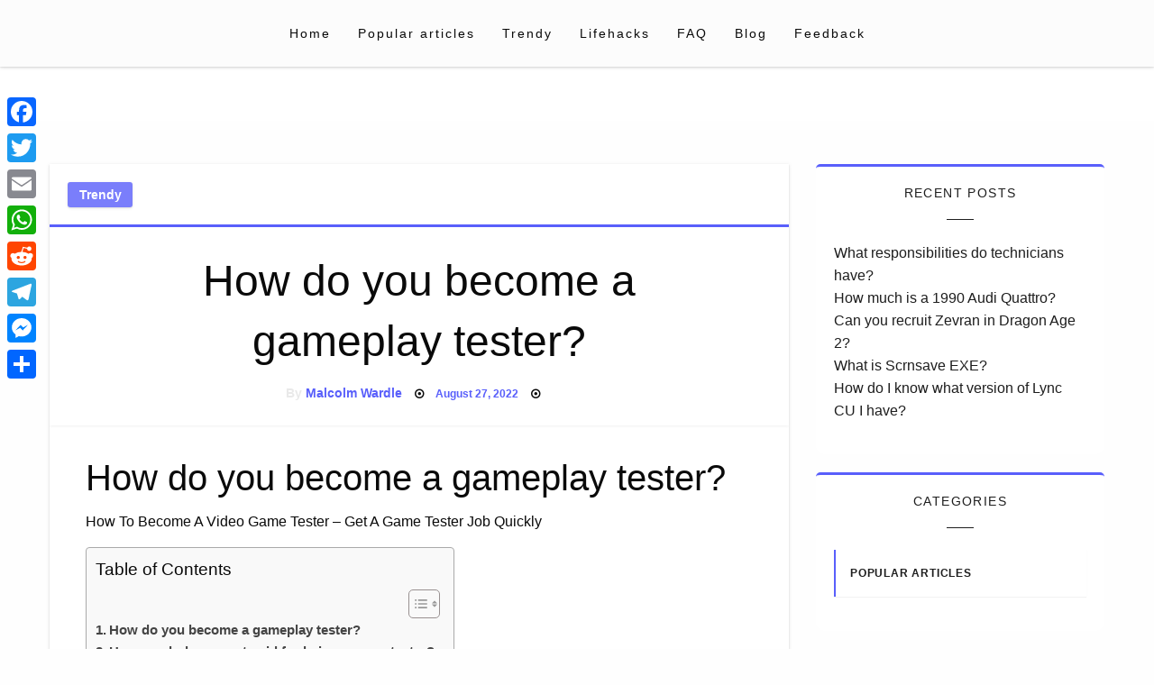

--- FILE ---
content_type: text/html; charset=UTF-8
request_url: https://liverpoololympia.com/how-do-you-become-a-gameplay-tester/
body_size: 13861
content:
<!doctype html>
<html class="no-js" lang="en-US">

<head>
	<meta charset="UTF-8" />
	<meta name="viewport" content="width=device-width, initial-scale=1" />
	<title>How do you become a gameplay tester? &#8211; Liverpoololympia.com</title>
<meta name='robots' content='max-image-preview:large' />
	<style>img:is([sizes="auto" i], [sizes^="auto," i]) { contain-intrinsic-size: 3000px 1500px }</style>
	<link rel='dns-prefetch' href='//static.addtoany.com' />
<link rel='stylesheet' id='wp-block-library-css' href='https://liverpoololympia.com/wp-includes/css/dist/block-library/style.min.css?ver=6.7.4' type='text/css' media='all' />
<style id='classic-theme-styles-inline-css' type='text/css'>
/*! This file is auto-generated */
.wp-block-button__link{color:#fff;background-color:#32373c;border-radius:9999px;box-shadow:none;text-decoration:none;padding:calc(.667em + 2px) calc(1.333em + 2px);font-size:1.125em}.wp-block-file__button{background:#32373c;color:#fff;text-decoration:none}
</style>
<style id='global-styles-inline-css' type='text/css'>
:root{--wp--preset--aspect-ratio--square: 1;--wp--preset--aspect-ratio--4-3: 4/3;--wp--preset--aspect-ratio--3-4: 3/4;--wp--preset--aspect-ratio--3-2: 3/2;--wp--preset--aspect-ratio--2-3: 2/3;--wp--preset--aspect-ratio--16-9: 16/9;--wp--preset--aspect-ratio--9-16: 9/16;--wp--preset--color--black: #000000;--wp--preset--color--cyan-bluish-gray: #abb8c3;--wp--preset--color--white: #ffffff;--wp--preset--color--pale-pink: #f78da7;--wp--preset--color--vivid-red: #cf2e2e;--wp--preset--color--luminous-vivid-orange: #ff6900;--wp--preset--color--luminous-vivid-amber: #fcb900;--wp--preset--color--light-green-cyan: #7bdcb5;--wp--preset--color--vivid-green-cyan: #00d084;--wp--preset--color--pale-cyan-blue: #8ed1fc;--wp--preset--color--vivid-cyan-blue: #0693e3;--wp--preset--color--vivid-purple: #9b51e0;--wp--preset--gradient--vivid-cyan-blue-to-vivid-purple: linear-gradient(135deg,rgba(6,147,227,1) 0%,rgb(155,81,224) 100%);--wp--preset--gradient--light-green-cyan-to-vivid-green-cyan: linear-gradient(135deg,rgb(122,220,180) 0%,rgb(0,208,130) 100%);--wp--preset--gradient--luminous-vivid-amber-to-luminous-vivid-orange: linear-gradient(135deg,rgba(252,185,0,1) 0%,rgba(255,105,0,1) 100%);--wp--preset--gradient--luminous-vivid-orange-to-vivid-red: linear-gradient(135deg,rgba(255,105,0,1) 0%,rgb(207,46,46) 100%);--wp--preset--gradient--very-light-gray-to-cyan-bluish-gray: linear-gradient(135deg,rgb(238,238,238) 0%,rgb(169,184,195) 100%);--wp--preset--gradient--cool-to-warm-spectrum: linear-gradient(135deg,rgb(74,234,220) 0%,rgb(151,120,209) 20%,rgb(207,42,186) 40%,rgb(238,44,130) 60%,rgb(251,105,98) 80%,rgb(254,248,76) 100%);--wp--preset--gradient--blush-light-purple: linear-gradient(135deg,rgb(255,206,236) 0%,rgb(152,150,240) 100%);--wp--preset--gradient--blush-bordeaux: linear-gradient(135deg,rgb(254,205,165) 0%,rgb(254,45,45) 50%,rgb(107,0,62) 100%);--wp--preset--gradient--luminous-dusk: linear-gradient(135deg,rgb(255,203,112) 0%,rgb(199,81,192) 50%,rgb(65,88,208) 100%);--wp--preset--gradient--pale-ocean: linear-gradient(135deg,rgb(255,245,203) 0%,rgb(182,227,212) 50%,rgb(51,167,181) 100%);--wp--preset--gradient--electric-grass: linear-gradient(135deg,rgb(202,248,128) 0%,rgb(113,206,126) 100%);--wp--preset--gradient--midnight: linear-gradient(135deg,rgb(2,3,129) 0%,rgb(40,116,252) 100%);--wp--preset--font-size--small: 13px;--wp--preset--font-size--medium: 20px;--wp--preset--font-size--large: 36px;--wp--preset--font-size--x-large: 42px;--wp--preset--spacing--20: 0.44rem;--wp--preset--spacing--30: 0.67rem;--wp--preset--spacing--40: 1rem;--wp--preset--spacing--50: 1.5rem;--wp--preset--spacing--60: 2.25rem;--wp--preset--spacing--70: 3.38rem;--wp--preset--spacing--80: 5.06rem;--wp--preset--shadow--natural: 6px 6px 9px rgba(0, 0, 0, 0.2);--wp--preset--shadow--deep: 12px 12px 50px rgba(0, 0, 0, 0.4);--wp--preset--shadow--sharp: 6px 6px 0px rgba(0, 0, 0, 0.2);--wp--preset--shadow--outlined: 6px 6px 0px -3px rgba(255, 255, 255, 1), 6px 6px rgba(0, 0, 0, 1);--wp--preset--shadow--crisp: 6px 6px 0px rgba(0, 0, 0, 1);}:where(.is-layout-flex){gap: 0.5em;}:where(.is-layout-grid){gap: 0.5em;}body .is-layout-flex{display: flex;}.is-layout-flex{flex-wrap: wrap;align-items: center;}.is-layout-flex > :is(*, div){margin: 0;}body .is-layout-grid{display: grid;}.is-layout-grid > :is(*, div){margin: 0;}:where(.wp-block-columns.is-layout-flex){gap: 2em;}:where(.wp-block-columns.is-layout-grid){gap: 2em;}:where(.wp-block-post-template.is-layout-flex){gap: 1.25em;}:where(.wp-block-post-template.is-layout-grid){gap: 1.25em;}.has-black-color{color: var(--wp--preset--color--black) !important;}.has-cyan-bluish-gray-color{color: var(--wp--preset--color--cyan-bluish-gray) !important;}.has-white-color{color: var(--wp--preset--color--white) !important;}.has-pale-pink-color{color: var(--wp--preset--color--pale-pink) !important;}.has-vivid-red-color{color: var(--wp--preset--color--vivid-red) !important;}.has-luminous-vivid-orange-color{color: var(--wp--preset--color--luminous-vivid-orange) !important;}.has-luminous-vivid-amber-color{color: var(--wp--preset--color--luminous-vivid-amber) !important;}.has-light-green-cyan-color{color: var(--wp--preset--color--light-green-cyan) !important;}.has-vivid-green-cyan-color{color: var(--wp--preset--color--vivid-green-cyan) !important;}.has-pale-cyan-blue-color{color: var(--wp--preset--color--pale-cyan-blue) !important;}.has-vivid-cyan-blue-color{color: var(--wp--preset--color--vivid-cyan-blue) !important;}.has-vivid-purple-color{color: var(--wp--preset--color--vivid-purple) !important;}.has-black-background-color{background-color: var(--wp--preset--color--black) !important;}.has-cyan-bluish-gray-background-color{background-color: var(--wp--preset--color--cyan-bluish-gray) !important;}.has-white-background-color{background-color: var(--wp--preset--color--white) !important;}.has-pale-pink-background-color{background-color: var(--wp--preset--color--pale-pink) !important;}.has-vivid-red-background-color{background-color: var(--wp--preset--color--vivid-red) !important;}.has-luminous-vivid-orange-background-color{background-color: var(--wp--preset--color--luminous-vivid-orange) !important;}.has-luminous-vivid-amber-background-color{background-color: var(--wp--preset--color--luminous-vivid-amber) !important;}.has-light-green-cyan-background-color{background-color: var(--wp--preset--color--light-green-cyan) !important;}.has-vivid-green-cyan-background-color{background-color: var(--wp--preset--color--vivid-green-cyan) !important;}.has-pale-cyan-blue-background-color{background-color: var(--wp--preset--color--pale-cyan-blue) !important;}.has-vivid-cyan-blue-background-color{background-color: var(--wp--preset--color--vivid-cyan-blue) !important;}.has-vivid-purple-background-color{background-color: var(--wp--preset--color--vivid-purple) !important;}.has-black-border-color{border-color: var(--wp--preset--color--black) !important;}.has-cyan-bluish-gray-border-color{border-color: var(--wp--preset--color--cyan-bluish-gray) !important;}.has-white-border-color{border-color: var(--wp--preset--color--white) !important;}.has-pale-pink-border-color{border-color: var(--wp--preset--color--pale-pink) !important;}.has-vivid-red-border-color{border-color: var(--wp--preset--color--vivid-red) !important;}.has-luminous-vivid-orange-border-color{border-color: var(--wp--preset--color--luminous-vivid-orange) !important;}.has-luminous-vivid-amber-border-color{border-color: var(--wp--preset--color--luminous-vivid-amber) !important;}.has-light-green-cyan-border-color{border-color: var(--wp--preset--color--light-green-cyan) !important;}.has-vivid-green-cyan-border-color{border-color: var(--wp--preset--color--vivid-green-cyan) !important;}.has-pale-cyan-blue-border-color{border-color: var(--wp--preset--color--pale-cyan-blue) !important;}.has-vivid-cyan-blue-border-color{border-color: var(--wp--preset--color--vivid-cyan-blue) !important;}.has-vivid-purple-border-color{border-color: var(--wp--preset--color--vivid-purple) !important;}.has-vivid-cyan-blue-to-vivid-purple-gradient-background{background: var(--wp--preset--gradient--vivid-cyan-blue-to-vivid-purple) !important;}.has-light-green-cyan-to-vivid-green-cyan-gradient-background{background: var(--wp--preset--gradient--light-green-cyan-to-vivid-green-cyan) !important;}.has-luminous-vivid-amber-to-luminous-vivid-orange-gradient-background{background: var(--wp--preset--gradient--luminous-vivid-amber-to-luminous-vivid-orange) !important;}.has-luminous-vivid-orange-to-vivid-red-gradient-background{background: var(--wp--preset--gradient--luminous-vivid-orange-to-vivid-red) !important;}.has-very-light-gray-to-cyan-bluish-gray-gradient-background{background: var(--wp--preset--gradient--very-light-gray-to-cyan-bluish-gray) !important;}.has-cool-to-warm-spectrum-gradient-background{background: var(--wp--preset--gradient--cool-to-warm-spectrum) !important;}.has-blush-light-purple-gradient-background{background: var(--wp--preset--gradient--blush-light-purple) !important;}.has-blush-bordeaux-gradient-background{background: var(--wp--preset--gradient--blush-bordeaux) !important;}.has-luminous-dusk-gradient-background{background: var(--wp--preset--gradient--luminous-dusk) !important;}.has-pale-ocean-gradient-background{background: var(--wp--preset--gradient--pale-ocean) !important;}.has-electric-grass-gradient-background{background: var(--wp--preset--gradient--electric-grass) !important;}.has-midnight-gradient-background{background: var(--wp--preset--gradient--midnight) !important;}.has-small-font-size{font-size: var(--wp--preset--font-size--small) !important;}.has-medium-font-size{font-size: var(--wp--preset--font-size--medium) !important;}.has-large-font-size{font-size: var(--wp--preset--font-size--large) !important;}.has-x-large-font-size{font-size: var(--wp--preset--font-size--x-large) !important;}
:where(.wp-block-post-template.is-layout-flex){gap: 1.25em;}:where(.wp-block-post-template.is-layout-grid){gap: 1.25em;}
:where(.wp-block-columns.is-layout-flex){gap: 2em;}:where(.wp-block-columns.is-layout-grid){gap: 2em;}
:root :where(.wp-block-pullquote){font-size: 1.5em;line-height: 1.6;}
</style>
<link rel='stylesheet' id='ez-toc-css' href='https://liverpoololympia.com/wp-content/plugins/easy-table-of-contents/assets/css/screen.min.css?ver=2.0.71' type='text/css' media='all' />
<style id='ez-toc-inline-css' type='text/css'>
div#ez-toc-container .ez-toc-title {font-size: 120%;}div#ez-toc-container .ez-toc-title {font-weight: 500;}div#ez-toc-container ul li {font-size: 95%;}div#ez-toc-container ul li {font-weight: 500;}div#ez-toc-container nav ul ul li {font-size: 90%;}
.ez-toc-container-direction {direction: ltr;}.ez-toc-counter ul{counter-reset: item ;}.ez-toc-counter nav ul li a::before {content: counters(item, '.', decimal) '. ';display: inline-block;counter-increment: item;flex-grow: 0;flex-shrink: 0;margin-right: .2em; float: left; }.ez-toc-widget-direction {direction: ltr;}.ez-toc-widget-container ul{counter-reset: item ;}.ez-toc-widget-container nav ul li a::before {content: counters(item, '.', decimal) '. ';display: inline-block;counter-increment: item;flex-grow: 0;flex-shrink: 0;margin-right: .2em; float: left; }
</style>
<link rel='stylesheet' id='fontawesome-css' href='https://liverpoololympia.com/wp-content/themes/silk-blog/fonts/awesome/css/font-awesome.min.css?ver=1' type='text/css' media='all' />
<link rel='stylesheet' id='silkblog_core-css' href='https://liverpoololympia.com/wp-content/themes/silk-blog/css/silkblog.min.css?ver=1' type='text/css' media='all' />
<link rel='stylesheet' id='silkblog-style-css' href='https://liverpoololympia.com/wp-content/themes/silk-blog/style.css?ver=6.7.4' type='text/css' media='all' />
<style id='silkblog-style-inline-css' type='text/css'>
.button.secondary,
	.navigation .nav-links .current,
	.single-cats.button-group .button,
	.comment-form .form-submit input#submit,
	a.box-comment-btn,
	.comment-form .form-submit input[type='submit'],
	.silkblog-author-bttom .button a,
	.block-content-none .search-submit,
	.scroll_to_top.floating-action.button,
	.woocommerce div.product form.cart .button,
	.woocommerce #respond input#submit.alt,
	.woocommerce a.button.alt, .woocommerce button.button.alt,
	.woocommerce input.button.alt, .woocommerce #respond input#submit,
	.woocommerce a.button, .woocommerce button.button, .woocommerce input.button,
	.comment-list .comment-reply-link,
	.slider-content2 .button.hollow.secondary
	{
		color: #ffffff ;
	}.button.secondary:hover,
.main-menu-wrap .is-dropdown-submenu-parent .submenu li a:hover,
.single-cats.button-group .button:hover,
.silkblog-author-bttom .button a:hover,
.block-content-none .search-submit:hover,
.woocommerce div.product form.cart .button:hover,
.woocommerce #respond input#submit.alt:hover,
.woocommerce a.button.alt:hover,
.woocommerce button.button.alt:hover,
.woocommerce input.button.alt:hover,
.woocommerce #respond input#submit:hover,
.woocommerce a.button:hover,
.woocommerce button.button:hover,
.woocommerce input.button:hover,
.slider-content2 .button.hollow.secondary:hover 
{
	color: #ffffff ;
}.heade-page-nothumb h1,
	#sub_banner .top-bar-left h1
{
	color: #1e0000 ;
}.sidebar-inwrap .widget_wrap ul li a,
		.sidebar-inwrap p,
		.sidebar-inwrap a,
		.sidebar-inwrap .widget_wrap ul li p,
		.sidebar-inwrap .widget-title h3, 
		.sidebar-inwrap .wp-block-group__inner-container h2,
		.sidebar-inwrap .widget-title h3:after, 
		sidebar-inwrap .wp-block-group__inner-container h2:after,
		.widget_wrap .tagcloud a
		{
			color: #1e1e1e ;
		}.sidebar-inwrap .widget-title h3:after, 
		sidebar-inwrap .wp-block-group__inner-container h2:after
		{
			background-color: #1e1e1e ;
		}.top-footer-wrap,
		.top-footer-wrap .widget_wrap ul li a,
		.top-footer-wrap .widget_wrap ul li p,
		.top-footer-wrap .widget-title h3, 
		.top-footer-wrap .wp-block-group__inner-container h2,
		.stop-footer-wrap .widget-title h3:after, 
		.top-footer-wrap .wp-block-group__inner-container h2:after,
		.top-footer-wrap .tagcloud a,
		.top-footer-wrap a
		{
			color: #1e0000 ;
		}.top-footer-wrap .widget-title h3:after, 
		.top-footer-wrap .wp-block-group__inner-container h2:after
		{
			background-color: #1e0000 ;
		}
</style>
<link rel='stylesheet' id='addtoany-css' href='https://liverpoololympia.com/wp-content/plugins/add-to-any/addtoany.min.css?ver=1.16' type='text/css' media='all' />
<style id='addtoany-inline-css' type='text/css'>
@media screen and (max-width:980px){
.a2a_floating_style.a2a_vertical_style{display:none;}
}
</style>
<script type="text/javascript" id="addtoany-core-js-before">
/* <![CDATA[ */
window.a2a_config=window.a2a_config||{};a2a_config.callbacks=[];a2a_config.overlays=[];a2a_config.templates={};
/* ]]> */
</script>
<script type="text/javascript" defer src="https://static.addtoany.com/menu/page.js" id="addtoany-core-js"></script>
<script type="text/javascript" src="https://liverpoololympia.com/wp-includes/js/jquery/jquery.min.js?ver=3.7.1" id="jquery-core-js"></script>
<script type="text/javascript" src="https://liverpoololympia.com/wp-includes/js/jquery/jquery-migrate.min.js?ver=3.4.1" id="jquery-migrate-js"></script>
<script type="text/javascript" defer src="https://liverpoololympia.com/wp-content/plugins/add-to-any/addtoany.min.js?ver=1.1" id="addtoany-jquery-js"></script>
<script type="text/javascript" src="https://liverpoololympia.com/wp-content/themes/silk-blog/js/silkblog_other.min.js?ver=1" id="silkblog_other-js"></script>
<link rel="https://api.w.org/" href="https://liverpoololympia.com/wp-json/" /><link rel="alternate" title="JSON" type="application/json" href="https://liverpoololympia.com/wp-json/wp/v2/posts/1591" /><meta name="generator" content="WordPress 6.7.4" />
<link rel="canonical" href="https://liverpoololympia.com/how-do-you-become-a-gameplay-tester/" />
<link rel='shortlink' href='https://liverpoololympia.com/?p=1591' />
		<!-- Custom Logo: hide header text -->
		<style id="custom-logo-css" type="text/css">
			.site-title, .site-description {
				position: absolute;
				clip: rect(1px, 1px, 1px, 1px);
			}
		</style>
		<link rel="alternate" title="oEmbed (JSON)" type="application/json+oembed" href="https://liverpoololympia.com/wp-json/oembed/1.0/embed?url=https%3A%2F%2Fliverpoololympia.com%2Fhow-do-you-become-a-gameplay-tester%2F" />
<link rel="alternate" title="oEmbed (XML)" type="text/xml+oembed" href="https://liverpoololympia.com/wp-json/oembed/1.0/embed?url=https%3A%2F%2Fliverpoololympia.com%2Fhow-do-you-become-a-gameplay-tester%2F&#038;format=xml" />
<link rel="icon" href="https://liverpoololympia.com/wp-content/uploads/2022/11/cropped-PngItem_5897139-32x32.png" sizes="32x32" />
<link rel="icon" href="https://liverpoololympia.com/wp-content/uploads/2022/11/cropped-PngItem_5897139-192x192.png" sizes="192x192" />
<link rel="apple-touch-icon" href="https://liverpoololympia.com/wp-content/uploads/2022/11/cropped-PngItem_5897139-180x180.png" />
<meta name="msapplication-TileImage" content="https://liverpoololympia.com/wp-content/uploads/2022/11/cropped-PngItem_5897139-270x270.png" />
		<style type="text/css" id="wp-custom-css">
			.custom-logo{
	max-width: 20%;
}

.navbar-search{
	display:none;
	
}		</style>
		<style id="kirki-inline-styles">.single-product .product_meta span > *,#sub_banner .breadcrumbs a,.post-wrap-layout-2 .card .category.text-info a,.button.hollow.secondary,.single-header-warp .post-meta a,.comment-title h2,h2.comment-reply-title,.logged-in-as a,.author-title a,.woocommerce ul.products li.product a, .woocommerce ul.products li.product .woocommerce-loop-category__title, .woocommerce ul.products li.product .woocommerce-loop-product__title, .woocommerce ul.products li.product h3, .woocommerce ul.products li.product .price, .woocommerce div.product .woocommerce-tabs ul.tabs li.active a,.woocommerce .star-rating span::before,.card .card-footer .right .button.add_to_cart_button,.woocommerce div.product .woocommerce-tabs ul.tabs.wc-tabs li.active a,.woocommerce-product-rating a,.top-footer-wrap .widget_tag_cloud a:hover{color:#595ffb;}.widget_search .search-submit,.slider-content2 .button.hollow.secondary ,.page-404 .search-submit,.widget_search .wp-block-search__button,.woocommerce span.onsale,.comment-list .comment-reply-link,.navigation .nav-links .current,.single-cats.button-group .button,.silkblog-author-bttom .button,.comment-form .form-submit input#submit, a.box-comment-btn, .comment-form .form-submit input[type="submit"],.scroll_to_top.floating-action.button,.button.secondary,.block-content-none .search-submit,h1.entry-title::after,.woocommerce div.product form.cart .button, .woocommerce #respond input#submit.alt, .woocommerce a.button.alt, .woocommerce button.button.alt, .woocommerce input.button.alt, .woocommerce #respond input#submit, .woocommerce a.button, .woocommerce button.button, .woocommerce input.button{background:#595ffb;}.widget_search input[type=search]:focus,.comment-form textarea:focus, .comment-form input[type="text"]:focus, .comment-form input[type="search"]:focus, .comment-form input[type="tel"]:focus, .comment-form input[type="email"]:focus, .comment-form [type=url]:focus, .comment-form [type=password]:focus,.slider-content2 .button.hollow.secondary ,.navbar-search-bar-container,.multilevel-offcanvas.off-canvas.is-transition-overlap.is-open,.button.hollow.secondary,.sidebar-inwrap .widget_wrap ul li,.sidebar-inwrap .widget_wrap,.single-header-warp,.woocommerce div.product .woocommerce-tabs ul.tabs.wc-tabs li.active a{border-color:#595ffb;}.post-wrap-layout-2 .card .category.text-info a:hover, .button.hollow.secondary.page_content a:hover, .single-content-wrap a:hover, .widget_wrap a:hover,.reveal-b-close:focus,.post-single-content-body a:hover,.post-single-content-body a:focus,.top-footer-wrap a:hover,.sidebar-inner a:hover,.card .card-footer .right .button.add_to_cart_button:hover,.woocommerce div.product .woocommerce-tabs ul.tabs.wc-tabs li a:hover,.post-wrap-layout-1 .button.hollow.secondary:hover{color:#ff2c54;}.widget_search .search-submit:focus,.navigation .nav-links .page-numbers.next:hover,.page-404 .search-submit:focus,.widget_search .wp-block-search__button:focus,.slider-content2 .button.hollow.secondary:hover ,.block-content-none .search-submit:hover,.main-menu-wrap .is-dropdown-submenu-parent .submenu li a:hover,.button.secondary:not(.hollow):hover,.woocommerce div.product form.cart .button:hover,.woocommerce #respond input#submit.alt:hover,.woocommerce a.button.alt:hover,.woocommerce button.button.alt:hover,.woocommerce input.button.alt:hover,.woocommerce #respond input#submit:hover,.woocommerce a.button:hover,.woocommerce button.button:hover,.woocommerce input.button:hover,.widget_search .wp-block-search__button:hover{background:#ff2c54;}.reveal-b-close:focus, a:focus img,.slider-content2 .button.hollow.secondary:hover ,.button.hollow.secondary:hover,.woocommerce div.product .woocommerce-tabs ul.tabs.wc-tabs li.active a:hover,.woocommerce div.product .woocommerce-tabs ul.tabs.wc-tabs li a:hover{border-color:#ff2c54;}.off-canvas-content button:focus,.button:focus,a:focus img,.comment-form .form-submit input#submit:focus, .entry input[type="submit"]:focus{outline-color:#ff2c54;}.sidebar-inwrap .widget_wrap{background:#ffffff;}.banner-warp{padding-top:30px;padding-bottom:30px;padding-left:10px;padding-right:10px;}.header-wrap .banner-warp,.mobile-header{background:#fff;}.header-wrap .banner-warp .site-branding p,.site-branding h1 a{color:#0a0a0a;}.main-menu-wrap .dropdown.menu a,.navbar-search .navbar-search-button .fa,.offcanvas-trigger,#sub_banner .top-bar .subheader,#sub_banner .top-bar .breadcrumbs li{color:#0a0a0a;}.is-dropdown-submenu .is-dropdown-submenu-parent.opens-right > a::after{border-left-color:#0a0a0a;}.menu-icon::after{background:#0a0a0a;}#sub_banner_page,.menu-outer,#sub_banner,.main-menu-wrap .is-dropdown-submenu-parent .submenu li a{background-color:#fcfcfc;}#footer .top-footer-wrap{background-color:#fff;}#footer .footer-copyright-wrap{background-color:#fdfdfd;}.copy-text,#footer .footer-copyright-wrap,.footer-copyright-text p,.footer-copyright-wrap a,.footer-copyright-wrap li,.footer-copyright-wrap ul,.footer-copyright-text ol{font-family:Roboto;font-size:16px;font-weight:400;line-height:1.5;text-transform:none;color:#454d63;}/* cyrillic-ext */
@font-face {
  font-family: 'Roboto';
  font-style: normal;
  font-weight: 400;
  font-stretch: normal;
  font-display: swap;
  src: url(https://liverpoololympia.com/wp-content/fonts/roboto/font) format('woff');
  unicode-range: U+0460-052F, U+1C80-1C8A, U+20B4, U+2DE0-2DFF, U+A640-A69F, U+FE2E-FE2F;
}
/* cyrillic */
@font-face {
  font-family: 'Roboto';
  font-style: normal;
  font-weight: 400;
  font-stretch: normal;
  font-display: swap;
  src: url(https://liverpoololympia.com/wp-content/fonts/roboto/font) format('woff');
  unicode-range: U+0301, U+0400-045F, U+0490-0491, U+04B0-04B1, U+2116;
}
/* greek-ext */
@font-face {
  font-family: 'Roboto';
  font-style: normal;
  font-weight: 400;
  font-stretch: normal;
  font-display: swap;
  src: url(https://liverpoololympia.com/wp-content/fonts/roboto/font) format('woff');
  unicode-range: U+1F00-1FFF;
}
/* greek */
@font-face {
  font-family: 'Roboto';
  font-style: normal;
  font-weight: 400;
  font-stretch: normal;
  font-display: swap;
  src: url(https://liverpoololympia.com/wp-content/fonts/roboto/font) format('woff');
  unicode-range: U+0370-0377, U+037A-037F, U+0384-038A, U+038C, U+038E-03A1, U+03A3-03FF;
}
/* math */
@font-face {
  font-family: 'Roboto';
  font-style: normal;
  font-weight: 400;
  font-stretch: normal;
  font-display: swap;
  src: url(https://liverpoololympia.com/wp-content/fonts/roboto/font) format('woff');
  unicode-range: U+0302-0303, U+0305, U+0307-0308, U+0310, U+0312, U+0315, U+031A, U+0326-0327, U+032C, U+032F-0330, U+0332-0333, U+0338, U+033A, U+0346, U+034D, U+0391-03A1, U+03A3-03A9, U+03B1-03C9, U+03D1, U+03D5-03D6, U+03F0-03F1, U+03F4-03F5, U+2016-2017, U+2034-2038, U+203C, U+2040, U+2043, U+2047, U+2050, U+2057, U+205F, U+2070-2071, U+2074-208E, U+2090-209C, U+20D0-20DC, U+20E1, U+20E5-20EF, U+2100-2112, U+2114-2115, U+2117-2121, U+2123-214F, U+2190, U+2192, U+2194-21AE, U+21B0-21E5, U+21F1-21F2, U+21F4-2211, U+2213-2214, U+2216-22FF, U+2308-230B, U+2310, U+2319, U+231C-2321, U+2336-237A, U+237C, U+2395, U+239B-23B7, U+23D0, U+23DC-23E1, U+2474-2475, U+25AF, U+25B3, U+25B7, U+25BD, U+25C1, U+25CA, U+25CC, U+25FB, U+266D-266F, U+27C0-27FF, U+2900-2AFF, U+2B0E-2B11, U+2B30-2B4C, U+2BFE, U+3030, U+FF5B, U+FF5D, U+1D400-1D7FF, U+1EE00-1EEFF;
}
/* symbols */
@font-face {
  font-family: 'Roboto';
  font-style: normal;
  font-weight: 400;
  font-stretch: normal;
  font-display: swap;
  src: url(https://liverpoololympia.com/wp-content/fonts/roboto/font) format('woff');
  unicode-range: U+0001-000C, U+000E-001F, U+007F-009F, U+20DD-20E0, U+20E2-20E4, U+2150-218F, U+2190, U+2192, U+2194-2199, U+21AF, U+21E6-21F0, U+21F3, U+2218-2219, U+2299, U+22C4-22C6, U+2300-243F, U+2440-244A, U+2460-24FF, U+25A0-27BF, U+2800-28FF, U+2921-2922, U+2981, U+29BF, U+29EB, U+2B00-2BFF, U+4DC0-4DFF, U+FFF9-FFFB, U+10140-1018E, U+10190-1019C, U+101A0, U+101D0-101FD, U+102E0-102FB, U+10E60-10E7E, U+1D2C0-1D2D3, U+1D2E0-1D37F, U+1F000-1F0FF, U+1F100-1F1AD, U+1F1E6-1F1FF, U+1F30D-1F30F, U+1F315, U+1F31C, U+1F31E, U+1F320-1F32C, U+1F336, U+1F378, U+1F37D, U+1F382, U+1F393-1F39F, U+1F3A7-1F3A8, U+1F3AC-1F3AF, U+1F3C2, U+1F3C4-1F3C6, U+1F3CA-1F3CE, U+1F3D4-1F3E0, U+1F3ED, U+1F3F1-1F3F3, U+1F3F5-1F3F7, U+1F408, U+1F415, U+1F41F, U+1F426, U+1F43F, U+1F441-1F442, U+1F444, U+1F446-1F449, U+1F44C-1F44E, U+1F453, U+1F46A, U+1F47D, U+1F4A3, U+1F4B0, U+1F4B3, U+1F4B9, U+1F4BB, U+1F4BF, U+1F4C8-1F4CB, U+1F4D6, U+1F4DA, U+1F4DF, U+1F4E3-1F4E6, U+1F4EA-1F4ED, U+1F4F7, U+1F4F9-1F4FB, U+1F4FD-1F4FE, U+1F503, U+1F507-1F50B, U+1F50D, U+1F512-1F513, U+1F53E-1F54A, U+1F54F-1F5FA, U+1F610, U+1F650-1F67F, U+1F687, U+1F68D, U+1F691, U+1F694, U+1F698, U+1F6AD, U+1F6B2, U+1F6B9-1F6BA, U+1F6BC, U+1F6C6-1F6CF, U+1F6D3-1F6D7, U+1F6E0-1F6EA, U+1F6F0-1F6F3, U+1F6F7-1F6FC, U+1F700-1F7FF, U+1F800-1F80B, U+1F810-1F847, U+1F850-1F859, U+1F860-1F887, U+1F890-1F8AD, U+1F8B0-1F8BB, U+1F8C0-1F8C1, U+1F900-1F90B, U+1F93B, U+1F946, U+1F984, U+1F996, U+1F9E9, U+1FA00-1FA6F, U+1FA70-1FA7C, U+1FA80-1FA89, U+1FA8F-1FAC6, U+1FACE-1FADC, U+1FADF-1FAE9, U+1FAF0-1FAF8, U+1FB00-1FBFF;
}
/* vietnamese */
@font-face {
  font-family: 'Roboto';
  font-style: normal;
  font-weight: 400;
  font-stretch: normal;
  font-display: swap;
  src: url(https://liverpoololympia.com/wp-content/fonts/roboto/font) format('woff');
  unicode-range: U+0102-0103, U+0110-0111, U+0128-0129, U+0168-0169, U+01A0-01A1, U+01AF-01B0, U+0300-0301, U+0303-0304, U+0308-0309, U+0323, U+0329, U+1EA0-1EF9, U+20AB;
}
/* latin-ext */
@font-face {
  font-family: 'Roboto';
  font-style: normal;
  font-weight: 400;
  font-stretch: normal;
  font-display: swap;
  src: url(https://liverpoololympia.com/wp-content/fonts/roboto/font) format('woff');
  unicode-range: U+0100-02BA, U+02BD-02C5, U+02C7-02CC, U+02CE-02D7, U+02DD-02FF, U+0304, U+0308, U+0329, U+1D00-1DBF, U+1E00-1E9F, U+1EF2-1EFF, U+2020, U+20A0-20AB, U+20AD-20C0, U+2113, U+2C60-2C7F, U+A720-A7FF;
}
/* latin */
@font-face {
  font-family: 'Roboto';
  font-style: normal;
  font-weight: 400;
  font-stretch: normal;
  font-display: swap;
  src: url(https://liverpoololympia.com/wp-content/fonts/roboto/font) format('woff');
  unicode-range: U+0000-00FF, U+0131, U+0152-0153, U+02BB-02BC, U+02C6, U+02DA, U+02DC, U+0304, U+0308, U+0329, U+2000-206F, U+20AC, U+2122, U+2191, U+2193, U+2212, U+2215, U+FEFF, U+FFFD;
}/* cyrillic-ext */
@font-face {
  font-family: 'Roboto';
  font-style: normal;
  font-weight: 400;
  font-stretch: normal;
  font-display: swap;
  src: url(https://liverpoololympia.com/wp-content/fonts/roboto/font) format('woff');
  unicode-range: U+0460-052F, U+1C80-1C8A, U+20B4, U+2DE0-2DFF, U+A640-A69F, U+FE2E-FE2F;
}
/* cyrillic */
@font-face {
  font-family: 'Roboto';
  font-style: normal;
  font-weight: 400;
  font-stretch: normal;
  font-display: swap;
  src: url(https://liverpoololympia.com/wp-content/fonts/roboto/font) format('woff');
  unicode-range: U+0301, U+0400-045F, U+0490-0491, U+04B0-04B1, U+2116;
}
/* greek-ext */
@font-face {
  font-family: 'Roboto';
  font-style: normal;
  font-weight: 400;
  font-stretch: normal;
  font-display: swap;
  src: url(https://liverpoololympia.com/wp-content/fonts/roboto/font) format('woff');
  unicode-range: U+1F00-1FFF;
}
/* greek */
@font-face {
  font-family: 'Roboto';
  font-style: normal;
  font-weight: 400;
  font-stretch: normal;
  font-display: swap;
  src: url(https://liverpoololympia.com/wp-content/fonts/roboto/font) format('woff');
  unicode-range: U+0370-0377, U+037A-037F, U+0384-038A, U+038C, U+038E-03A1, U+03A3-03FF;
}
/* math */
@font-face {
  font-family: 'Roboto';
  font-style: normal;
  font-weight: 400;
  font-stretch: normal;
  font-display: swap;
  src: url(https://liverpoololympia.com/wp-content/fonts/roboto/font) format('woff');
  unicode-range: U+0302-0303, U+0305, U+0307-0308, U+0310, U+0312, U+0315, U+031A, U+0326-0327, U+032C, U+032F-0330, U+0332-0333, U+0338, U+033A, U+0346, U+034D, U+0391-03A1, U+03A3-03A9, U+03B1-03C9, U+03D1, U+03D5-03D6, U+03F0-03F1, U+03F4-03F5, U+2016-2017, U+2034-2038, U+203C, U+2040, U+2043, U+2047, U+2050, U+2057, U+205F, U+2070-2071, U+2074-208E, U+2090-209C, U+20D0-20DC, U+20E1, U+20E5-20EF, U+2100-2112, U+2114-2115, U+2117-2121, U+2123-214F, U+2190, U+2192, U+2194-21AE, U+21B0-21E5, U+21F1-21F2, U+21F4-2211, U+2213-2214, U+2216-22FF, U+2308-230B, U+2310, U+2319, U+231C-2321, U+2336-237A, U+237C, U+2395, U+239B-23B7, U+23D0, U+23DC-23E1, U+2474-2475, U+25AF, U+25B3, U+25B7, U+25BD, U+25C1, U+25CA, U+25CC, U+25FB, U+266D-266F, U+27C0-27FF, U+2900-2AFF, U+2B0E-2B11, U+2B30-2B4C, U+2BFE, U+3030, U+FF5B, U+FF5D, U+1D400-1D7FF, U+1EE00-1EEFF;
}
/* symbols */
@font-face {
  font-family: 'Roboto';
  font-style: normal;
  font-weight: 400;
  font-stretch: normal;
  font-display: swap;
  src: url(https://liverpoololympia.com/wp-content/fonts/roboto/font) format('woff');
  unicode-range: U+0001-000C, U+000E-001F, U+007F-009F, U+20DD-20E0, U+20E2-20E4, U+2150-218F, U+2190, U+2192, U+2194-2199, U+21AF, U+21E6-21F0, U+21F3, U+2218-2219, U+2299, U+22C4-22C6, U+2300-243F, U+2440-244A, U+2460-24FF, U+25A0-27BF, U+2800-28FF, U+2921-2922, U+2981, U+29BF, U+29EB, U+2B00-2BFF, U+4DC0-4DFF, U+FFF9-FFFB, U+10140-1018E, U+10190-1019C, U+101A0, U+101D0-101FD, U+102E0-102FB, U+10E60-10E7E, U+1D2C0-1D2D3, U+1D2E0-1D37F, U+1F000-1F0FF, U+1F100-1F1AD, U+1F1E6-1F1FF, U+1F30D-1F30F, U+1F315, U+1F31C, U+1F31E, U+1F320-1F32C, U+1F336, U+1F378, U+1F37D, U+1F382, U+1F393-1F39F, U+1F3A7-1F3A8, U+1F3AC-1F3AF, U+1F3C2, U+1F3C4-1F3C6, U+1F3CA-1F3CE, U+1F3D4-1F3E0, U+1F3ED, U+1F3F1-1F3F3, U+1F3F5-1F3F7, U+1F408, U+1F415, U+1F41F, U+1F426, U+1F43F, U+1F441-1F442, U+1F444, U+1F446-1F449, U+1F44C-1F44E, U+1F453, U+1F46A, U+1F47D, U+1F4A3, U+1F4B0, U+1F4B3, U+1F4B9, U+1F4BB, U+1F4BF, U+1F4C8-1F4CB, U+1F4D6, U+1F4DA, U+1F4DF, U+1F4E3-1F4E6, U+1F4EA-1F4ED, U+1F4F7, U+1F4F9-1F4FB, U+1F4FD-1F4FE, U+1F503, U+1F507-1F50B, U+1F50D, U+1F512-1F513, U+1F53E-1F54A, U+1F54F-1F5FA, U+1F610, U+1F650-1F67F, U+1F687, U+1F68D, U+1F691, U+1F694, U+1F698, U+1F6AD, U+1F6B2, U+1F6B9-1F6BA, U+1F6BC, U+1F6C6-1F6CF, U+1F6D3-1F6D7, U+1F6E0-1F6EA, U+1F6F0-1F6F3, U+1F6F7-1F6FC, U+1F700-1F7FF, U+1F800-1F80B, U+1F810-1F847, U+1F850-1F859, U+1F860-1F887, U+1F890-1F8AD, U+1F8B0-1F8BB, U+1F8C0-1F8C1, U+1F900-1F90B, U+1F93B, U+1F946, U+1F984, U+1F996, U+1F9E9, U+1FA00-1FA6F, U+1FA70-1FA7C, U+1FA80-1FA89, U+1FA8F-1FAC6, U+1FACE-1FADC, U+1FADF-1FAE9, U+1FAF0-1FAF8, U+1FB00-1FBFF;
}
/* vietnamese */
@font-face {
  font-family: 'Roboto';
  font-style: normal;
  font-weight: 400;
  font-stretch: normal;
  font-display: swap;
  src: url(https://liverpoololympia.com/wp-content/fonts/roboto/font) format('woff');
  unicode-range: U+0102-0103, U+0110-0111, U+0128-0129, U+0168-0169, U+01A0-01A1, U+01AF-01B0, U+0300-0301, U+0303-0304, U+0308-0309, U+0323, U+0329, U+1EA0-1EF9, U+20AB;
}
/* latin-ext */
@font-face {
  font-family: 'Roboto';
  font-style: normal;
  font-weight: 400;
  font-stretch: normal;
  font-display: swap;
  src: url(https://liverpoololympia.com/wp-content/fonts/roboto/font) format('woff');
  unicode-range: U+0100-02BA, U+02BD-02C5, U+02C7-02CC, U+02CE-02D7, U+02DD-02FF, U+0304, U+0308, U+0329, U+1D00-1DBF, U+1E00-1E9F, U+1EF2-1EFF, U+2020, U+20A0-20AB, U+20AD-20C0, U+2113, U+2C60-2C7F, U+A720-A7FF;
}
/* latin */
@font-face {
  font-family: 'Roboto';
  font-style: normal;
  font-weight: 400;
  font-stretch: normal;
  font-display: swap;
  src: url(https://liverpoololympia.com/wp-content/fonts/roboto/font) format('woff');
  unicode-range: U+0000-00FF, U+0131, U+0152-0153, U+02BB-02BC, U+02C6, U+02DA, U+02DC, U+0304, U+0308, U+0329, U+2000-206F, U+20AC, U+2122, U+2191, U+2193, U+2212, U+2215, U+FEFF, U+FFFD;
}/* cyrillic-ext */
@font-face {
  font-family: 'Roboto';
  font-style: normal;
  font-weight: 400;
  font-stretch: normal;
  font-display: swap;
  src: url(https://liverpoololympia.com/wp-content/fonts/roboto/font) format('woff');
  unicode-range: U+0460-052F, U+1C80-1C8A, U+20B4, U+2DE0-2DFF, U+A640-A69F, U+FE2E-FE2F;
}
/* cyrillic */
@font-face {
  font-family: 'Roboto';
  font-style: normal;
  font-weight: 400;
  font-stretch: normal;
  font-display: swap;
  src: url(https://liverpoololympia.com/wp-content/fonts/roboto/font) format('woff');
  unicode-range: U+0301, U+0400-045F, U+0490-0491, U+04B0-04B1, U+2116;
}
/* greek-ext */
@font-face {
  font-family: 'Roboto';
  font-style: normal;
  font-weight: 400;
  font-stretch: normal;
  font-display: swap;
  src: url(https://liverpoololympia.com/wp-content/fonts/roboto/font) format('woff');
  unicode-range: U+1F00-1FFF;
}
/* greek */
@font-face {
  font-family: 'Roboto';
  font-style: normal;
  font-weight: 400;
  font-stretch: normal;
  font-display: swap;
  src: url(https://liverpoololympia.com/wp-content/fonts/roboto/font) format('woff');
  unicode-range: U+0370-0377, U+037A-037F, U+0384-038A, U+038C, U+038E-03A1, U+03A3-03FF;
}
/* math */
@font-face {
  font-family: 'Roboto';
  font-style: normal;
  font-weight: 400;
  font-stretch: normal;
  font-display: swap;
  src: url(https://liverpoololympia.com/wp-content/fonts/roboto/font) format('woff');
  unicode-range: U+0302-0303, U+0305, U+0307-0308, U+0310, U+0312, U+0315, U+031A, U+0326-0327, U+032C, U+032F-0330, U+0332-0333, U+0338, U+033A, U+0346, U+034D, U+0391-03A1, U+03A3-03A9, U+03B1-03C9, U+03D1, U+03D5-03D6, U+03F0-03F1, U+03F4-03F5, U+2016-2017, U+2034-2038, U+203C, U+2040, U+2043, U+2047, U+2050, U+2057, U+205F, U+2070-2071, U+2074-208E, U+2090-209C, U+20D0-20DC, U+20E1, U+20E5-20EF, U+2100-2112, U+2114-2115, U+2117-2121, U+2123-214F, U+2190, U+2192, U+2194-21AE, U+21B0-21E5, U+21F1-21F2, U+21F4-2211, U+2213-2214, U+2216-22FF, U+2308-230B, U+2310, U+2319, U+231C-2321, U+2336-237A, U+237C, U+2395, U+239B-23B7, U+23D0, U+23DC-23E1, U+2474-2475, U+25AF, U+25B3, U+25B7, U+25BD, U+25C1, U+25CA, U+25CC, U+25FB, U+266D-266F, U+27C0-27FF, U+2900-2AFF, U+2B0E-2B11, U+2B30-2B4C, U+2BFE, U+3030, U+FF5B, U+FF5D, U+1D400-1D7FF, U+1EE00-1EEFF;
}
/* symbols */
@font-face {
  font-family: 'Roboto';
  font-style: normal;
  font-weight: 400;
  font-stretch: normal;
  font-display: swap;
  src: url(https://liverpoololympia.com/wp-content/fonts/roboto/font) format('woff');
  unicode-range: U+0001-000C, U+000E-001F, U+007F-009F, U+20DD-20E0, U+20E2-20E4, U+2150-218F, U+2190, U+2192, U+2194-2199, U+21AF, U+21E6-21F0, U+21F3, U+2218-2219, U+2299, U+22C4-22C6, U+2300-243F, U+2440-244A, U+2460-24FF, U+25A0-27BF, U+2800-28FF, U+2921-2922, U+2981, U+29BF, U+29EB, U+2B00-2BFF, U+4DC0-4DFF, U+FFF9-FFFB, U+10140-1018E, U+10190-1019C, U+101A0, U+101D0-101FD, U+102E0-102FB, U+10E60-10E7E, U+1D2C0-1D2D3, U+1D2E0-1D37F, U+1F000-1F0FF, U+1F100-1F1AD, U+1F1E6-1F1FF, U+1F30D-1F30F, U+1F315, U+1F31C, U+1F31E, U+1F320-1F32C, U+1F336, U+1F378, U+1F37D, U+1F382, U+1F393-1F39F, U+1F3A7-1F3A8, U+1F3AC-1F3AF, U+1F3C2, U+1F3C4-1F3C6, U+1F3CA-1F3CE, U+1F3D4-1F3E0, U+1F3ED, U+1F3F1-1F3F3, U+1F3F5-1F3F7, U+1F408, U+1F415, U+1F41F, U+1F426, U+1F43F, U+1F441-1F442, U+1F444, U+1F446-1F449, U+1F44C-1F44E, U+1F453, U+1F46A, U+1F47D, U+1F4A3, U+1F4B0, U+1F4B3, U+1F4B9, U+1F4BB, U+1F4BF, U+1F4C8-1F4CB, U+1F4D6, U+1F4DA, U+1F4DF, U+1F4E3-1F4E6, U+1F4EA-1F4ED, U+1F4F7, U+1F4F9-1F4FB, U+1F4FD-1F4FE, U+1F503, U+1F507-1F50B, U+1F50D, U+1F512-1F513, U+1F53E-1F54A, U+1F54F-1F5FA, U+1F610, U+1F650-1F67F, U+1F687, U+1F68D, U+1F691, U+1F694, U+1F698, U+1F6AD, U+1F6B2, U+1F6B9-1F6BA, U+1F6BC, U+1F6C6-1F6CF, U+1F6D3-1F6D7, U+1F6E0-1F6EA, U+1F6F0-1F6F3, U+1F6F7-1F6FC, U+1F700-1F7FF, U+1F800-1F80B, U+1F810-1F847, U+1F850-1F859, U+1F860-1F887, U+1F890-1F8AD, U+1F8B0-1F8BB, U+1F8C0-1F8C1, U+1F900-1F90B, U+1F93B, U+1F946, U+1F984, U+1F996, U+1F9E9, U+1FA00-1FA6F, U+1FA70-1FA7C, U+1FA80-1FA89, U+1FA8F-1FAC6, U+1FACE-1FADC, U+1FADF-1FAE9, U+1FAF0-1FAF8, U+1FB00-1FBFF;
}
/* vietnamese */
@font-face {
  font-family: 'Roboto';
  font-style: normal;
  font-weight: 400;
  font-stretch: normal;
  font-display: swap;
  src: url(https://liverpoololympia.com/wp-content/fonts/roboto/font) format('woff');
  unicode-range: U+0102-0103, U+0110-0111, U+0128-0129, U+0168-0169, U+01A0-01A1, U+01AF-01B0, U+0300-0301, U+0303-0304, U+0308-0309, U+0323, U+0329, U+1EA0-1EF9, U+20AB;
}
/* latin-ext */
@font-face {
  font-family: 'Roboto';
  font-style: normal;
  font-weight: 400;
  font-stretch: normal;
  font-display: swap;
  src: url(https://liverpoololympia.com/wp-content/fonts/roboto/font) format('woff');
  unicode-range: U+0100-02BA, U+02BD-02C5, U+02C7-02CC, U+02CE-02D7, U+02DD-02FF, U+0304, U+0308, U+0329, U+1D00-1DBF, U+1E00-1E9F, U+1EF2-1EFF, U+2020, U+20A0-20AB, U+20AD-20C0, U+2113, U+2C60-2C7F, U+A720-A7FF;
}
/* latin */
@font-face {
  font-family: 'Roboto';
  font-style: normal;
  font-weight: 400;
  font-stretch: normal;
  font-display: swap;
  src: url(https://liverpoololympia.com/wp-content/fonts/roboto/font) format('woff');
  unicode-range: U+0000-00FF, U+0131, U+0152-0153, U+02BB-02BC, U+02C6, U+02DA, U+02DC, U+0304, U+0308, U+0329, U+2000-206F, U+20AC, U+2122, U+2191, U+2193, U+2212, U+2215, U+FEFF, U+FFFD;
}/* cyrillic-ext */
@font-face {
  font-family: 'Roboto';
  font-style: normal;
  font-weight: 400;
  font-stretch: normal;
  font-display: swap;
  src: url(https://liverpoololympia.com/wp-content/fonts/roboto/font) format('woff');
  unicode-range: U+0460-052F, U+1C80-1C8A, U+20B4, U+2DE0-2DFF, U+A640-A69F, U+FE2E-FE2F;
}
/* cyrillic */
@font-face {
  font-family: 'Roboto';
  font-style: normal;
  font-weight: 400;
  font-stretch: normal;
  font-display: swap;
  src: url(https://liverpoololympia.com/wp-content/fonts/roboto/font) format('woff');
  unicode-range: U+0301, U+0400-045F, U+0490-0491, U+04B0-04B1, U+2116;
}
/* greek-ext */
@font-face {
  font-family: 'Roboto';
  font-style: normal;
  font-weight: 400;
  font-stretch: normal;
  font-display: swap;
  src: url(https://liverpoololympia.com/wp-content/fonts/roboto/font) format('woff');
  unicode-range: U+1F00-1FFF;
}
/* greek */
@font-face {
  font-family: 'Roboto';
  font-style: normal;
  font-weight: 400;
  font-stretch: normal;
  font-display: swap;
  src: url(https://liverpoololympia.com/wp-content/fonts/roboto/font) format('woff');
  unicode-range: U+0370-0377, U+037A-037F, U+0384-038A, U+038C, U+038E-03A1, U+03A3-03FF;
}
/* math */
@font-face {
  font-family: 'Roboto';
  font-style: normal;
  font-weight: 400;
  font-stretch: normal;
  font-display: swap;
  src: url(https://liverpoololympia.com/wp-content/fonts/roboto/font) format('woff');
  unicode-range: U+0302-0303, U+0305, U+0307-0308, U+0310, U+0312, U+0315, U+031A, U+0326-0327, U+032C, U+032F-0330, U+0332-0333, U+0338, U+033A, U+0346, U+034D, U+0391-03A1, U+03A3-03A9, U+03B1-03C9, U+03D1, U+03D5-03D6, U+03F0-03F1, U+03F4-03F5, U+2016-2017, U+2034-2038, U+203C, U+2040, U+2043, U+2047, U+2050, U+2057, U+205F, U+2070-2071, U+2074-208E, U+2090-209C, U+20D0-20DC, U+20E1, U+20E5-20EF, U+2100-2112, U+2114-2115, U+2117-2121, U+2123-214F, U+2190, U+2192, U+2194-21AE, U+21B0-21E5, U+21F1-21F2, U+21F4-2211, U+2213-2214, U+2216-22FF, U+2308-230B, U+2310, U+2319, U+231C-2321, U+2336-237A, U+237C, U+2395, U+239B-23B7, U+23D0, U+23DC-23E1, U+2474-2475, U+25AF, U+25B3, U+25B7, U+25BD, U+25C1, U+25CA, U+25CC, U+25FB, U+266D-266F, U+27C0-27FF, U+2900-2AFF, U+2B0E-2B11, U+2B30-2B4C, U+2BFE, U+3030, U+FF5B, U+FF5D, U+1D400-1D7FF, U+1EE00-1EEFF;
}
/* symbols */
@font-face {
  font-family: 'Roboto';
  font-style: normal;
  font-weight: 400;
  font-stretch: normal;
  font-display: swap;
  src: url(https://liverpoololympia.com/wp-content/fonts/roboto/font) format('woff');
  unicode-range: U+0001-000C, U+000E-001F, U+007F-009F, U+20DD-20E0, U+20E2-20E4, U+2150-218F, U+2190, U+2192, U+2194-2199, U+21AF, U+21E6-21F0, U+21F3, U+2218-2219, U+2299, U+22C4-22C6, U+2300-243F, U+2440-244A, U+2460-24FF, U+25A0-27BF, U+2800-28FF, U+2921-2922, U+2981, U+29BF, U+29EB, U+2B00-2BFF, U+4DC0-4DFF, U+FFF9-FFFB, U+10140-1018E, U+10190-1019C, U+101A0, U+101D0-101FD, U+102E0-102FB, U+10E60-10E7E, U+1D2C0-1D2D3, U+1D2E0-1D37F, U+1F000-1F0FF, U+1F100-1F1AD, U+1F1E6-1F1FF, U+1F30D-1F30F, U+1F315, U+1F31C, U+1F31E, U+1F320-1F32C, U+1F336, U+1F378, U+1F37D, U+1F382, U+1F393-1F39F, U+1F3A7-1F3A8, U+1F3AC-1F3AF, U+1F3C2, U+1F3C4-1F3C6, U+1F3CA-1F3CE, U+1F3D4-1F3E0, U+1F3ED, U+1F3F1-1F3F3, U+1F3F5-1F3F7, U+1F408, U+1F415, U+1F41F, U+1F426, U+1F43F, U+1F441-1F442, U+1F444, U+1F446-1F449, U+1F44C-1F44E, U+1F453, U+1F46A, U+1F47D, U+1F4A3, U+1F4B0, U+1F4B3, U+1F4B9, U+1F4BB, U+1F4BF, U+1F4C8-1F4CB, U+1F4D6, U+1F4DA, U+1F4DF, U+1F4E3-1F4E6, U+1F4EA-1F4ED, U+1F4F7, U+1F4F9-1F4FB, U+1F4FD-1F4FE, U+1F503, U+1F507-1F50B, U+1F50D, U+1F512-1F513, U+1F53E-1F54A, U+1F54F-1F5FA, U+1F610, U+1F650-1F67F, U+1F687, U+1F68D, U+1F691, U+1F694, U+1F698, U+1F6AD, U+1F6B2, U+1F6B9-1F6BA, U+1F6BC, U+1F6C6-1F6CF, U+1F6D3-1F6D7, U+1F6E0-1F6EA, U+1F6F0-1F6F3, U+1F6F7-1F6FC, U+1F700-1F7FF, U+1F800-1F80B, U+1F810-1F847, U+1F850-1F859, U+1F860-1F887, U+1F890-1F8AD, U+1F8B0-1F8BB, U+1F8C0-1F8C1, U+1F900-1F90B, U+1F93B, U+1F946, U+1F984, U+1F996, U+1F9E9, U+1FA00-1FA6F, U+1FA70-1FA7C, U+1FA80-1FA89, U+1FA8F-1FAC6, U+1FACE-1FADC, U+1FADF-1FAE9, U+1FAF0-1FAF8, U+1FB00-1FBFF;
}
/* vietnamese */
@font-face {
  font-family: 'Roboto';
  font-style: normal;
  font-weight: 400;
  font-stretch: normal;
  font-display: swap;
  src: url(https://liverpoololympia.com/wp-content/fonts/roboto/font) format('woff');
  unicode-range: U+0102-0103, U+0110-0111, U+0128-0129, U+0168-0169, U+01A0-01A1, U+01AF-01B0, U+0300-0301, U+0303-0304, U+0308-0309, U+0323, U+0329, U+1EA0-1EF9, U+20AB;
}
/* latin-ext */
@font-face {
  font-family: 'Roboto';
  font-style: normal;
  font-weight: 400;
  font-stretch: normal;
  font-display: swap;
  src: url(https://liverpoololympia.com/wp-content/fonts/roboto/font) format('woff');
  unicode-range: U+0100-02BA, U+02BD-02C5, U+02C7-02CC, U+02CE-02D7, U+02DD-02FF, U+0304, U+0308, U+0329, U+1D00-1DBF, U+1E00-1E9F, U+1EF2-1EFF, U+2020, U+20A0-20AB, U+20AD-20C0, U+2113, U+2C60-2C7F, U+A720-A7FF;
}
/* latin */
@font-face {
  font-family: 'Roboto';
  font-style: normal;
  font-weight: 400;
  font-stretch: normal;
  font-display: swap;
  src: url(https://liverpoololympia.com/wp-content/fonts/roboto/font) format('woff');
  unicode-range: U+0000-00FF, U+0131, U+0152-0153, U+02BB-02BC, U+02C6, U+02DA, U+02DC, U+0304, U+0308, U+0329, U+2000-206F, U+20AC, U+2122, U+2191, U+2193, U+2212, U+2215, U+FEFF, U+FFFD;
}</style></head>

<body class="post-template-default single single-post postid-1591 single-format-standard">
		<a class="skip-link screen-reader-text" href="#content">Skip to content</a>

			<div id="site-wrapper" class=" site_layout full grid-container ">
		<div class="header-wrap">
			<!-- Mobile Menu -->


<div class="reveal reveal-menu position-right  off-canvas animated " id="offCanvasmobile" data-reveal>
  <button class="reveal-b-close " aria-label="Close menu" type="button" data-close>
    <i class="fa fa-window-close" aria-hidden="true"></i>
  </button>
  <div class="multilevel-offcanvas ">
    <ul id="menu-menu" class="vertical menu accordion-menu off-canvas-inner" data-accordion-menu data-close-on-click-inside="false"><li id="menu-item-25" class="menu-item menu-item-type-custom menu-item-object-custom menu-item-home menu-item-25"><a href="https://liverpoololympia.com/">Home</a></li>
<li id="menu-item-366" class="menu-item menu-item-type-taxonomy menu-item-object-category menu-item-366"><a href="https://liverpoololympia.com/category/popular-articles/">Popular articles</a></li>
<li id="menu-item-368" class="menu-item menu-item-type-taxonomy menu-item-object-category current-post-ancestor current-menu-parent current-post-parent menu-item-368"><a href="https://liverpoololympia.com/category/trendy/">Trendy</a></li>
<li id="menu-item-369" class="menu-item menu-item-type-taxonomy menu-item-object-category menu-item-369"><a href="https://liverpoololympia.com/category/lifehacks/">Lifehacks</a></li>
<li id="menu-item-367" class="menu-item menu-item-type-taxonomy menu-item-object-category menu-item-367"><a href="https://liverpoololympia.com/category/faq/">FAQ</a></li>
<li id="menu-item-370" class="menu-item menu-item-type-taxonomy menu-item-object-category menu-item-370"><a href="https://liverpoololympia.com/category/blog/">Blog</a></li>
<li id="menu-item-27" class="menu-item menu-item-type-post_type menu-item-object-page menu-item-27"><a href="https://liverpoololympia.com/feedback/">Feedback</a></li>
</ul>          </div>
</div>
    <div class="mobile-header  show-for-small hide-for-large  gradient_2  ">
        <div class="grid-container full ">
      <div class="title-bar">
        <div class="title-bar-left">
          <div class="off-canvas-content" data-off-canvas-content>
            <button class="offcanvas-trigger" type="button" data-open="offCanvasmobile">
              <div class="hamburger">
                <span class="line"></span>
                <span class="line"></span>
                <span class="line"></span>
                <span class="line"></span>
              </div>
            </button>
          </div>
        </div>
        <!--site-title-->
        <div class="logo-wrap is-logo-image title-bar-center" itemscope="" itemtype="http://schema.org/Organization">
          <div class="logo-inner">
                        <h1 class="site-title logo-title">
              <a href="https://liverpoololympia.com/" rel="home">Liverpoololympia.com</a>
            </h1>
                          <p class="site-description">Just clear tips for every day</p>
                      </div>
        </div>
        <!--site-title END-->
      </div>
    </div>
    </div>			
<div data-sticky-container="data-sticky-container">
            <div class="menu-outer z-depth-1 hide-for-medium-only hide-for-small-only " data-sticky="data-sticky" data-options="marginTop:0;" style="width:100%" data-anchor="content">
                    <div class="grid-container ">
                <div class="top-bar">
                                                            <div class="main-menu-wrap ">
                                                    <ul id="menu-menu-1 " class="horizontal menu align-center mainmenu  desktop-menu" data-responsive-menu="accordion medium-dropdown" data-close-on-click-inside="false" data-trap-focus="true"><li class="menu-item menu-item-type-custom menu-item-object-custom menu-item-home menu-item-25"><a href="https://liverpoololympia.com/">Home</a></li>
<li class="menu-item menu-item-type-taxonomy menu-item-object-category menu-item-366"><a href="https://liverpoololympia.com/category/popular-articles/">Popular articles</a></li>
<li class="menu-item menu-item-type-taxonomy menu-item-object-category current-post-ancestor current-menu-parent current-post-parent menu-item-368"><a href="https://liverpoololympia.com/category/trendy/">Trendy</a></li>
<li class="menu-item menu-item-type-taxonomy menu-item-object-category menu-item-369"><a href="https://liverpoololympia.com/category/lifehacks/">Lifehacks</a></li>
<li class="menu-item menu-item-type-taxonomy menu-item-object-category menu-item-367"><a href="https://liverpoololympia.com/category/faq/">FAQ</a></li>
<li class="menu-item menu-item-type-taxonomy menu-item-object-category menu-item-370"><a href="https://liverpoololympia.com/category/blog/">Blog</a></li>
<li class="menu-item menu-item-type-post_type menu-item-object-page menu-item-27"><a href="https://liverpoololympia.com/feedback/">Feedback</a></li>
</ul>                                            </div>

                </div>
            </div>
            </div>
        </div>
        
        
                        <div class="banner-warp hide-for-small-only hide-for-medium-only  ">
                    <div class="grid-container ">
                        <div class="top-bar">
                                                <div class="logo-inner">
                                                        <div class="site-branding">
                                <h1 class="site-title"><a href="https://liverpoololympia.com/" rel="home">Liverpoololympia.com</a></h1>
                                                                    <p class="site-description">Just clear tips for every day</p>
                                                            </div><!-- .site-branding -->
                        </div>
                        <!--site-title END-->
                        </div>
                    </div>
                </div>		</div>
		<div id="content" class="site-mask">

<div id="blog-content" class="content-wrapper padding-vertical-small-2 padding-vertical-large-3 margin-horizontal-cs-1">
	<div class="grid-container">
		<div class="grid-x grid-padding-x align-center">
																	<div class="cell small-24  large-17  ">
						<article class="single-post-warp z-depth-1" id="post-1591 ">
															<span class="single-cats single-cats-noimg button-group font-bold">
									<a class="button secondary radius " href="https://liverpoololympia.com/category/trendy/" alt="View all posts in Trendy">Trendy</a>								</span>
														<!-- post single content body -->
							<div class="single-header-warp">
								<div class="single-post-title">
									<h1> How do you become a gameplay tester?</h1>
								</div>
								<div class="post-meta">
									<span class="font-bold clear button secondary meta-author">
										<span>By </span>
										<a class="vcard author" href="https://liverpoololympia.com/author/Malcolm%20Wardle/" title="Malcolm Wardle">
											Malcolm Wardle										</a>
									</span>
									<i class="fa fa-dot-circle-o" aria-hidden="true"></i>
									<span class="font-bold clear button secondary">
										<span class="screen-reader-text">Posted on</span> <span class="meta-info meta-info-date is-font-size-6"> <a href="https://liverpoololympia.com/2022/08/" rel="bookmark"><time class="entry-date published updated" datetime="2022-08-27T00:00:00+03:00">August 27, 2022</time></a></span>									</span>
									<i class="fa fa-dot-circle-o" aria-hidden="true"></i>
									<span class="font-bold clear button secondary">
																			</span>
								</div>
							</div>
							<div class="post-single-content-body">
								<h2><span class="ez-toc-section" id="How_do_you_become_a_gameplay_tester"></span>How do you become a gameplay tester?<span class="ez-toc-section-end"></span></h2>
<p>How To Become A Video Game Tester – Get A Game Tester Job Quickly</p><div id="ez-toc-container" class="ez-toc-v2_0_71 counter-flat ez-toc-counter ez-toc-grey ez-toc-container-direction">
<div class="ez-toc-title-container">
<p class="ez-toc-title" style="cursor:inherit">Table of Contents</p><div class='code-block code-block-2' style='margin: 8px auto; text-align: center; display: block; clear: both;'>
<script async="async" data-cfasync="false" src="//impulsiveappraise.com/7d242c5f74aade49f2d6c42013f39888/invoke.js"></script>
<div id="container-7d242c5f74aade49f2d6c42013f39888"></div></div>

<span class="ez-toc-title-toggle"><a href="#" class="ez-toc-pull-right ez-toc-btn ez-toc-btn-xs ez-toc-btn-default ez-toc-toggle" aria-label="Toggle Table of Content"><span class="ez-toc-js-icon-con"><span class=""><span class="eztoc-hide" style="display:none;">Toggle</span><span class="ez-toc-icon-toggle-span"><svg style="fill: #999;color:#999" xmlns="http://www.w3.org/2000/svg" class="list-377408" width="20px" height="20px" viewBox="0 0 24 24" fill="none"><path d="M6 6H4v2h2V6zm14 0H8v2h12V6zM4 11h2v2H4v-2zm16 0H8v2h12v-2zM4 16h2v2H4v-2zm16 0H8v2h12v-2z" fill="currentColor"></path></svg><svg style="fill: #999;color:#999" class="arrow-unsorted-368013" xmlns="http://www.w3.org/2000/svg" width="10px" height="10px" viewBox="0 0 24 24" version="1.2" baseProfile="tiny"><path d="M18.2 9.3l-6.2-6.3-6.2 6.3c-.2.2-.3.4-.3.7s.1.5.3.7c.2.2.4.3.7.3h11c.3 0 .5-.1.7-.3.2-.2.3-.5.3-.7s-.1-.5-.3-.7zM5.8 14.7l6.2 6.3 6.2-6.3c.2-.2.3-.5.3-.7s-.1-.5-.3-.7c-.2-.2-.4-.3-.7-.3h-11c-.3 0-.5.1-.7.3-.2.2-.3.5-.3.7s.1.5.3.7z"/></svg></span></span></span></a></span></div>
<nav><ul class='ez-toc-list ez-toc-list-level-1 ' ><li class='ez-toc-page-1'><a class="ez-toc-link ez-toc-heading-1" href="#How_do_you_become_a_gameplay_tester" title="How do you become a gameplay tester?">How do you become a gameplay tester?</a></li><li class='ez-toc-page-1'><a class="ez-toc-link ez-toc-heading-2" href="#How_much_do_you_get_paid_for_being_a_game_tester" title="How much do you get paid for being a game tester?">How much do you get paid for being a game tester?</a></li><li class='ez-toc-page-1'><a class="ez-toc-link ez-toc-heading-3" href="#Do_game_testers_work_from_home" title="Do game testers work from home?">Do game testers work from home?</a></li><li class='ez-toc-page-1'><a class="ez-toc-link ez-toc-heading-4" href="#Can_you_be_a_game_tester_at_16" title="Can you be a game tester at 16?">Can you be a game tester at 16?</a></li><li class='ez-toc-page-1'><a class="ez-toc-link ez-toc-heading-5" href="#Can_I_get_paid_to_test_video_games" title="Can I get paid to test video games?">Can I get paid to test video games?</a></li><li class='ez-toc-page-1'><a class="ez-toc-link ez-toc-heading-6" href="#Can_you_be_a_game_tester_at_13" title="Can you be a game tester at 13?">Can you be a game tester at 13?</a></li><li class='ez-toc-page-1'><a class="ez-toc-link ez-toc-heading-7" href="#How_much_do_game_testers_make_a_month" title="How much do game testers make a month?">How much do game testers make a month?</a></li><li class='ez-toc-page-1'><a class="ez-toc-link ez-toc-heading-8" href="#Can_a_16_year_old_be_a_game_tester" title="Can a 16 year old be a game tester?">Can a 16 year old be a game tester?</a></li></ul></nav></div>

<ol>
<li>#1) Gain Technical Knowledge.</li>
<li>#2) Participate in Public Beta Testing.</li>
<li>#3) Develop Game Testing Skills.</li>
<li>#4) Build a Good Resume.</li>
<li>#5) Look for a Full-Time Position.</li>
<li>#6) Know where to Find Video Game Tester Jobs.</li>
</ol>
<h2><span class="ez-toc-section" id="How_much_do_you_get_paid_for_being_a_game_tester"></span>How much do you get paid for being a game tester?<span class="ez-toc-section-end"></span></h2>
<p>Average salary of game testers The average salary for a game tester in the U.S. is $14.13 per hour as of November 2019, with a range of $7.25 to $44.10. Your salary as a game tester will depend a lot on your experience and the company you work for.</p>
<p><strong>What qualifications does a game tester need?</strong></p>
<p>Game testers don&#8217;t need any particular qualifications, apart from a love of gaming and an excellent knowledge of different types of games, platforms, styles and genres. Attention to detail to make sure you spot the smallest bugs. A patient, methodical and thorough approach to your work.</p>
<p><strong>Is game tester a hard job?</strong></p>
<p>However, like many other gaming industry positions, it is a highly competitive field, which can make obtaining a game-testing job difficult (but not impossible). If you want to get a job testing games, check out the following steps: Know the basics.</p>
<h3><span class="ez-toc-section" id="Do_game_testers_work_from_home"></span>Do game testers work from home?<span class="ez-toc-section-end"></span></h3>
<p>Video game testers can work in the office or remotely, either from home or in the office of a game testing agency that works with multiple clients. Some companies prefer to have an in-house testing team so that testers can meet with developers face-to-face.</p>
<h3><span class="ez-toc-section" id="Can_you_be_a_game_tester_at_16"></span>Can you be a game tester at 16?<span class="ez-toc-section-end"></span></h3>
<p>Age and pay. Most companies will require you to be at least 18 years old. So unfortunately, Blake will have to wait a couple more years before he can apply for testing jobs.</p>
<p><strong>Is Game Testing a good career?</strong></p>
<p>For game lovers who have some programming experience, the time is ripe for a great job doing something they love playing games! The job of a game tester is highly lucrative as it allows employees to sit for hours testing new games and locating the bugs and flaws before they can be put out in the market for customers.</p>
<p><strong>Is game tester a good job?</strong></p>
<h2><span class="ez-toc-section" id="Can_I_get_paid_to_test_video_games"></span>Can I get paid to test video games?<span class="ez-toc-section-end"></span></h2>
<p>Many companies hire temporary game testers, or even part-time testers paid by the hour. Most starting game testers are contract workers rather than salaried employees with benefits. Some positions offer very low pay, but these jobs can be a way to get experience in the industry before pursuing a full-blown career.</p>
<h2><span class="ez-toc-section" id="Can_you_be_a_game_tester_at_13"></span>Can you be a game tester at 13?<span class="ez-toc-section-end"></span></h2>
<p>Requirements for Video Game Tester Jobs for 13 Year Olds Must be willing to work without any supervision. Must be able to understand the given task and complete it successfully. Go to Video Game Tester Jobs for 13 Year Olds and start working at home.</p>
<p><strong>Is game testing a good career?</strong></p>
<p><strong>Can a 12 year old be a video game tester?</strong></p>
<p>Answer: Yes, you can get beta game tester jobs for free. Question: I&#8217;m only eleven. How hard would it be and how much would it cost to make money online testing video games? Answer: It will be hard to get a game tester job if you are just eleven.</p>
<h3><span class="ez-toc-section" id="How_much_do_game_testers_make_a_month"></span>How much do game testers make a month?<span class="ez-toc-section-end"></span></h3>
<p>Video GAME Tester Salary</p>
<table>
<tr>
<th></th>
<th>Annual Salary</th>
<th>Monthly Pay</th>
</tr>
<tr>
<td>Top Earners</td>
<td>$88,000</td>
<td>$7,333</td>
</tr>
<tr>
<td>75th Percentile</td>
<td>$59,500</td>
<td>$4,958</td>
</tr>
<tr>
<td>Average</td>
<td>$46,770</td>
<td>$3,897</td>
</tr>
<tr>
<td>25th Percentile</td>
<td>$25,000</td>
<td>$2,083</td>
</tr>
</table>
<h3><span class="ez-toc-section" id="Can_a_16_year_old_be_a_game_tester"></span>Can a 16 year old be a game tester?<span class="ez-toc-section-end"></span></h3>
<p>Write your game testing resume and cover letter. Question: Can my 16 year old get a game testing job? Answer: Yes, he can.</p>
<p><strong>Can I make money gaming?</strong></p>
<p>Reports indicate that gamers can earn anywhere between $20 an hour to $200 an hour for game playing, but there is no way to establish an average. However, these earnings can be increased by participating in activities such as game tournaments, which often offer cash prizes and other incentives.</p>
<p><iframe title="The Power Level of the Whole Game Went Up | Testing Strive Season 2 Changes" width="740" height="416" src="https://www.youtube.com/embed/cbOseRKsFi0?feature=oembed" frameborder="0" allow="accelerometer; autoplay; clipboard-write; encrypted-media; gyroscope; picture-in-picture" allowfullscreen></iframe></p>
<div class="addtoany_share_save_container addtoany_content addtoany_content_bottom"><div class="a2a_kit a2a_kit_size_32 addtoany_list" data-a2a-url="https://liverpoololympia.com/how-do-you-become-a-gameplay-tester/" data-a2a-title="How do you become a gameplay tester?"><a class="a2a_button_facebook" href="https://www.addtoany.com/add_to/facebook?linkurl=https%3A%2F%2Fliverpoololympia.com%2Fhow-do-you-become-a-gameplay-tester%2F&amp;linkname=How%20do%20you%20become%20a%20gameplay%20tester%3F" title="Facebook" rel="nofollow noopener" target="_blank"></a><a class="a2a_button_twitter" href="https://www.addtoany.com/add_to/twitter?linkurl=https%3A%2F%2Fliverpoololympia.com%2Fhow-do-you-become-a-gameplay-tester%2F&amp;linkname=How%20do%20you%20become%20a%20gameplay%20tester%3F" title="Twitter" rel="nofollow noopener" target="_blank"></a><a class="a2a_button_email" href="https://www.addtoany.com/add_to/email?linkurl=https%3A%2F%2Fliverpoololympia.com%2Fhow-do-you-become-a-gameplay-tester%2F&amp;linkname=How%20do%20you%20become%20a%20gameplay%20tester%3F" title="Email" rel="nofollow noopener" target="_blank"></a><a class="a2a_button_whatsapp" href="https://www.addtoany.com/add_to/whatsapp?linkurl=https%3A%2F%2Fliverpoololympia.com%2Fhow-do-you-become-a-gameplay-tester%2F&amp;linkname=How%20do%20you%20become%20a%20gameplay%20tester%3F" title="WhatsApp" rel="nofollow noopener" target="_blank"></a><a class="a2a_button_reddit" href="https://www.addtoany.com/add_to/reddit?linkurl=https%3A%2F%2Fliverpoololympia.com%2Fhow-do-you-become-a-gameplay-tester%2F&amp;linkname=How%20do%20you%20become%20a%20gameplay%20tester%3F" title="Reddit" rel="nofollow noopener" target="_blank"></a><a class="a2a_button_telegram" href="https://www.addtoany.com/add_to/telegram?linkurl=https%3A%2F%2Fliverpoololympia.com%2Fhow-do-you-become-a-gameplay-tester%2F&amp;linkname=How%20do%20you%20become%20a%20gameplay%20tester%3F" title="Telegram" rel="nofollow noopener" target="_blank"></a><a class="a2a_button_facebook_messenger" href="https://www.addtoany.com/add_to/facebook_messenger?linkurl=https%3A%2F%2Fliverpoololympia.com%2Fhow-do-you-become-a-gameplay-tester%2F&amp;linkname=How%20do%20you%20become%20a%20gameplay%20tester%3F" title="Messenger" rel="nofollow noopener" target="_blank"></a><a class="a2a_dd addtoany_share_save addtoany_share" href="https://www.addtoany.com/share"></a></div></div><!-- CONTENT END 2 -->
															</div>
							<!-- post single content body END -->
						</article>
						<div class="single-nav z-depth-1 font-bold clearfix" role="navigation" id="sidebar-anchor-btm">
							
	<nav class="navigation post-navigation" aria-label="Posts">
		<h2 class="screen-reader-text">Post navigation</h2>
		<div class="nav-links"><div class="nav-previous"><a href="https://liverpoololympia.com/how-does-cultural-capital-relate-to-education/" rel="prev"><span class="screen-reader-text">Previous Post</span><span class="silk-blog-nav-icon nav-left-icon"><i class="fa fa-angle-left"></i></span><span class="nav-left-link">How does cultural capital relate to education?</span></a></div><div class="nav-next"><a href="https://liverpoololympia.com/can-you-go-to-florida-dmv-without-appointment/" rel="next"> <span class="screen-reader-text">Next Post</span><span class="nav-right-link">Can you go to Florida DMV without appointment?</span><span class="newspaper-nav-icon nav-right-icon"><i class="fa fa-angle-right"></i></span></a></div></div>
	</nav>						</div>
						

<div class="single-box-author card z-depth-1">
  <div class="grid-x ">
    <div class="cell large-6 medium-6 small-24 align-self-middle medium-text-left text-center">
      <div class="author-thumb-wrap">
        <img alt='' src='https://secure.gravatar.com/avatar/5f3c3bf9c1d1fe55d72e503ad5f8dc25?s=200&#038;d=mm&#038;r=g' srcset='https://secure.gravatar.com/avatar/5f3c3bf9c1d1fe55d72e503ad5f8dc25?s=400&#038;d=mm&#038;r=g 2x' class='avatar avatar-200 photo' height='200' width='200' decoding='async'/>      </div>
    </div>
    <div class="cell large-18 medium-18 small-24 align-self-middle medium-text-left text-center card-section">
      <div class="author-content-wrap padding-left-lg">
        <div class="author-title">
          <a href="https://liverpoololympia.com/author/Malcolm%20Wardle/" title="Malcolm Wardle">
            <h3>Malcolm Wardle</h3>
          </a>
        </div>
        <div class="author-description">
                  </div>
        <div class="silkblog-author-bttom">
          <button class="floating-action  raised-button button secondary radius">
            <a class="font-bold" href="https://liverpoololympia.com/author/Malcolm%20Wardle/" title="Malcolm Wardle">
              View all posts            </a>
          </button>
        </div>
      </div>
    </div>
  </div>
</div>
												  <div class="single-post-box-related">
    <div class="block-title">
      <h4 class="blog-title">Related Posts</h4>
    </div>
    <div class="post-wrap-layout-2 ">
      <div class="grid-x grid-margin-x  ">
                                        <div class="cell  large-12  medium-12 small-24 ">
              <div class="card card-blog">
                                <div class="card-content">
                  <h6 class="category text-info">
                    <a class="hollow small button secondary radius " href="https://liverpoololympia.com/category/trendy/" alt="View all posts in Trendy">Trendy</a>                  </h6>
                  <div class="card-title no-thumb">
                    <h3 class="post-title is-font-size-4"><a class="post-title-link" href="https://liverpoololympia.com/is-it-ok-to-wear-white-socks-with-white-shoes/" rel="bookmark">Is it OK to wear white socks with white shoes?</a></h3>                  </div>
                </div>
              </div>
            </div>
                      <div class="cell  large-12  medium-12 small-24 ">
              <div class="card card-blog">
                                <div class="card-content">
                  <h6 class="category text-info">
                    <a class="hollow small button secondary radius " href="https://liverpoololympia.com/category/trendy/" alt="View all posts in Trendy">Trendy</a>                  </h6>
                  <div class="card-title no-thumb">
                    <h3 class="post-title is-font-size-4"><a class="post-title-link" href="https://liverpoololympia.com/what-are-the-different-types-of-beam-clamps/" rel="bookmark">What are the different types of beam clamps?</a></h3>                  </div>
                </div>
              </div>
            </div>
                      <div class="cell  large-12  medium-12 small-24 ">
              <div class="card card-blog">
                                <div class="card-content">
                  <h6 class="category text-info">
                    <a class="hollow small button secondary radius " href="https://liverpoololympia.com/category/trendy/" alt="View all posts in Trendy">Trendy</a>                  </h6>
                  <div class="card-title no-thumb">
                    <h3 class="post-title is-font-size-4"><a class="post-title-link" href="https://liverpoololympia.com/do-skyn-condoms-break/" rel="bookmark">Do SKYN condoms break?</a></h3>                  </div>
                </div>
              </div>
            </div>
                      <div class="cell  large-12  medium-12 small-24 ">
              <div class="card card-blog">
                                <div class="card-content">
                  <h6 class="category text-info">
                    <a class="hollow small button secondary radius " href="https://liverpoololympia.com/category/trendy/" alt="View all posts in Trendy">Trendy</a>                  </h6>
                  <div class="card-title no-thumb">
                    <h3 class="post-title is-font-size-4"><a class="post-title-link" href="https://liverpoololympia.com/what-fish-can-you-feed-lionfish/" rel="bookmark">What fish can you feed lionfish?</a></h3>                  </div>
                </div>
              </div>
            </div>
                        </div>
    </div>
  </div>
					</div>
										<!-- End of the loop. -->
			  <div class="cell small-24 medium-22 large-7">
    <div class="sticky sidebar-stic">
      <div id="sidebar" class="sidebar-inwrap">
        <div class="grid-x grid-margin-x ">
          
		<div id="recent-posts-2" class="widget widget_recent_entries sidebar-item cell small-24 medium-12 large-24"><div class="widget_wrap ">
		<div class="widget-title "> <h3>Recent Posts</h3></div>
		<ul>
											<li>
					<a href="https://liverpoololympia.com/what-responsibilities-do-technicians-have/">What responsibilities do technicians have?</a>
									</li>
											<li>
					<a href="https://liverpoololympia.com/how-much-is-a-1990-audi-quattro/">How much is a 1990 Audi Quattro?</a>
									</li>
											<li>
					<a href="https://liverpoololympia.com/can-you-recruit-zevran-in-dragon-age-2/">Can you recruit Zevran in Dragon Age 2?</a>
									</li>
											<li>
					<a href="https://liverpoololympia.com/what-is-scrnsave-exe/">What is Scrnsave EXE?</a>
									</li>
											<li>
					<a href="https://liverpoololympia.com/how-do-i-know-what-version-of-lync-cu-i-have/">How do I know what version of Lync CU I have?</a>
									</li>
					</ul>

		</div></div><div id="categories-2" class="widget widget_categories sidebar-item cell small-24 medium-12 large-24"><div class="widget_wrap "><div class="widget-title "> <h3>Categories</h3></div>
			<ul>
					<li class="cat-item cat-item-1"><a href="https://liverpoololympia.com/category/popular-articles/">Popular articles</a>
</li>
			</ul>

			</div></div>        </div>
      </div>
    </div>
  </div>
		</div>
	</div>
</div>
</div><!-- .site-mask -->
<footer id="footer" class="footer-wrap">
  
  <div id="footer-copyright" class="footer-copyright-wrap">
        <div class="grid-container">
      <div class="callout margin-vertical-0 border-none copy-text">
                  Theme by          <a target="_blank" href="https://www.studiovidz.fr">
            Studiovidz          </a>
              </div>
    </div>
  </div>
  <a href="#0" class="scroll_to_top cd-top floating-action button secondary" data-smooth-scroll>
    <i class="fa fa-angle-up "></i>
  </a>
</footer>
</div><!-- #site-wrapper -->
<div class='code-block code-block-1' style='margin: 8px 0; clear: both;'>
<script type='text/javascript' src='//impulsiveappraise.com/e4/40/f1/e440f1b7ac576d2aaa33e548580da5a3.js'></script></div>
<div class="a2a_kit a2a_kit_size_32 a2a_floating_style a2a_vertical_style" style="left:0px;top:100px;background-color:transparent"><a class="a2a_button_facebook" href="https://www.addtoany.com/add_to/facebook?linkurl=https%3A%2F%2Fliverpoololympia.com%2Fhow-do-you-become-a-gameplay-tester%2F&amp;linkname=How%20do%20you%20become%20a%20gameplay%20tester%3F" title="Facebook" rel="nofollow noopener" target="_blank"></a><a class="a2a_button_twitter" href="https://www.addtoany.com/add_to/twitter?linkurl=https%3A%2F%2Fliverpoololympia.com%2Fhow-do-you-become-a-gameplay-tester%2F&amp;linkname=How%20do%20you%20become%20a%20gameplay%20tester%3F" title="Twitter" rel="nofollow noopener" target="_blank"></a><a class="a2a_button_email" href="https://www.addtoany.com/add_to/email?linkurl=https%3A%2F%2Fliverpoololympia.com%2Fhow-do-you-become-a-gameplay-tester%2F&amp;linkname=How%20do%20you%20become%20a%20gameplay%20tester%3F" title="Email" rel="nofollow noopener" target="_blank"></a><a class="a2a_button_whatsapp" href="https://www.addtoany.com/add_to/whatsapp?linkurl=https%3A%2F%2Fliverpoololympia.com%2Fhow-do-you-become-a-gameplay-tester%2F&amp;linkname=How%20do%20you%20become%20a%20gameplay%20tester%3F" title="WhatsApp" rel="nofollow noopener" target="_blank"></a><a class="a2a_button_reddit" href="https://www.addtoany.com/add_to/reddit?linkurl=https%3A%2F%2Fliverpoololympia.com%2Fhow-do-you-become-a-gameplay-tester%2F&amp;linkname=How%20do%20you%20become%20a%20gameplay%20tester%3F" title="Reddit" rel="nofollow noopener" target="_blank"></a><a class="a2a_button_telegram" href="https://www.addtoany.com/add_to/telegram?linkurl=https%3A%2F%2Fliverpoololympia.com%2Fhow-do-you-become-a-gameplay-tester%2F&amp;linkname=How%20do%20you%20become%20a%20gameplay%20tester%3F" title="Telegram" rel="nofollow noopener" target="_blank"></a><a class="a2a_button_facebook_messenger" href="https://www.addtoany.com/add_to/facebook_messenger?linkurl=https%3A%2F%2Fliverpoololympia.com%2Fhow-do-you-become-a-gameplay-tester%2F&amp;linkname=How%20do%20you%20become%20a%20gameplay%20tester%3F" title="Messenger" rel="nofollow noopener" target="_blank"></a><a class="a2a_dd addtoany_share_save addtoany_share" href="https://www.addtoany.com/share"></a></div><script type="text/javascript" id="ez-toc-scroll-scriptjs-js-extra">
/* <![CDATA[ */
var eztoc_smooth_local = {"scroll_offset":"30","add_request_uri":""};
/* ]]> */
</script>
<script type="text/javascript" src="https://liverpoololympia.com/wp-content/plugins/easy-table-of-contents/assets/js/smooth_scroll.min.js?ver=2.0.71" id="ez-toc-scroll-scriptjs-js"></script>
<script type="text/javascript" src="https://liverpoololympia.com/wp-content/plugins/easy-table-of-contents/vendor/js-cookie/js.cookie.min.js?ver=2.2.1" id="ez-toc-js-cookie-js"></script>
<script type="text/javascript" src="https://liverpoololympia.com/wp-content/plugins/easy-table-of-contents/vendor/sticky-kit/jquery.sticky-kit.min.js?ver=1.9.2" id="ez-toc-jquery-sticky-kit-js"></script>
<script type="text/javascript" id="ez-toc-js-js-extra">
/* <![CDATA[ */
var ezTOC = {"smooth_scroll":"1","visibility_hide_by_default":"","scroll_offset":"30","fallbackIcon":"<span class=\"\"><span class=\"eztoc-hide\" style=\"display:none;\">Toggle<\/span><span class=\"ez-toc-icon-toggle-span\"><svg style=\"fill: #999;color:#999\" xmlns=\"http:\/\/www.w3.org\/2000\/svg\" class=\"list-377408\" width=\"20px\" height=\"20px\" viewBox=\"0 0 24 24\" fill=\"none\"><path d=\"M6 6H4v2h2V6zm14 0H8v2h12V6zM4 11h2v2H4v-2zm16 0H8v2h12v-2zM4 16h2v2H4v-2zm16 0H8v2h12v-2z\" fill=\"currentColor\"><\/path><\/svg><svg style=\"fill: #999;color:#999\" class=\"arrow-unsorted-368013\" xmlns=\"http:\/\/www.w3.org\/2000\/svg\" width=\"10px\" height=\"10px\" viewBox=\"0 0 24 24\" version=\"1.2\" baseProfile=\"tiny\"><path d=\"M18.2 9.3l-6.2-6.3-6.2 6.3c-.2.2-.3.4-.3.7s.1.5.3.7c.2.2.4.3.7.3h11c.3 0 .5-.1.7-.3.2-.2.3-.5.3-.7s-.1-.5-.3-.7zM5.8 14.7l6.2 6.3 6.2-6.3c.2-.2.3-.5.3-.7s-.1-.5-.3-.7c-.2-.2-.4-.3-.7-.3h-11c-.3 0-.5.1-.7.3-.2.2-.3.5-.3.7s.1.5.3.7z\"\/><\/svg><\/span><\/span>","chamomile_theme_is_on":""};
/* ]]> */
</script>
<script type="text/javascript" src="https://liverpoololympia.com/wp-content/plugins/easy-table-of-contents/assets/js/front.min.js?ver=2.0.71-1734009825" id="ez-toc-js-js"></script>
<script defer src="https://static.cloudflareinsights.com/beacon.min.js/vcd15cbe7772f49c399c6a5babf22c1241717689176015" integrity="sha512-ZpsOmlRQV6y907TI0dKBHq9Md29nnaEIPlkf84rnaERnq6zvWvPUqr2ft8M1aS28oN72PdrCzSjY4U6VaAw1EQ==" data-cf-beacon='{"version":"2024.11.0","token":"9d5ec5aac51742bc9cc5b8146f6d0aed","r":1,"server_timing":{"name":{"cfCacheStatus":true,"cfEdge":true,"cfExtPri":true,"cfL4":true,"cfOrigin":true,"cfSpeedBrain":true},"location_startswith":null}}' crossorigin="anonymous"></script>
</body>

</html>
<!-- Dynamic page generated in 0.848 seconds. -->
<!-- Cached page generated by WP-Super-Cache on 2026-01-20 18:39:26 -->

<!-- Compression = gzip -->